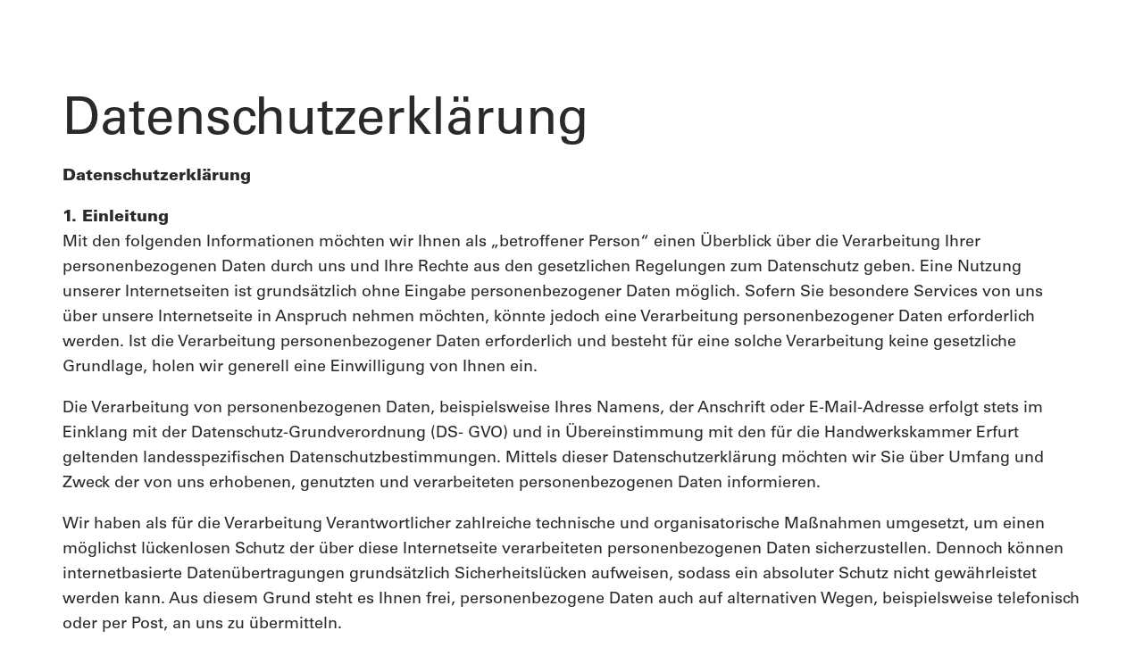

--- FILE ---
content_type: text/html; charset=UTF-8
request_url: https://www.jobtest-thueringen.de/datenschutzerklaerung/
body_size: 18644
content:
<!DOCTYPE html>
<html lang="de">
<head>
	<meta charset="UTF-8">
			<title>Datenschutzerklärung &#8211; jobtest-thueringen.de</title>
		<meta name="viewport" content="width=device-width, initial-scale=1" />
<meta name='robots' content='max-image-preview:large' />
<title>Datenschutzerklärung &#8211; jobtest-thueringen.de</title>
<link rel="alternate" type="application/rss+xml" title="jobtest-thueringen.de &raquo; Feed" href="https://www.jobtest-thueringen.de/feed/" />
<link rel="alternate" type="application/rss+xml" title="jobtest-thueringen.de &raquo; Kommentar-Feed" href="https://www.jobtest-thueringen.de/comments/feed/" />
<link rel="alternate" title="oEmbed (JSON)" type="application/json+oembed" href="https://www.jobtest-thueringen.de/wp-json/oembed/1.0/embed?url=https%3A%2F%2Fwww.jobtest-thueringen.de%2Fdatenschutzerklaerung%2F" />
<link rel="alternate" title="oEmbed (XML)" type="text/xml+oembed" href="https://www.jobtest-thueringen.de/wp-json/oembed/1.0/embed?url=https%3A%2F%2Fwww.jobtest-thueringen.de%2Fdatenschutzerklaerung%2F&#038;format=xml" />
<style id='wp-img-auto-sizes-contain-inline-css'>
img:is([sizes=auto i],[sizes^="auto," i]){contain-intrinsic-size:3000px 1500px}
/*# sourceURL=wp-img-auto-sizes-contain-inline-css */
</style>
<style id='cf-frontend-style-inline-css'>
@font-face {
	font-family: 'univers';
	font-weight: 400;
	src: url('https://www.jobtest-thueringen.de/wp-content/uploads/2023/09/font.woff') format('woff');
}
@font-face {
	font-family: 'univers';
	font-weight: 700;
	src: url('https://www.jobtest-thueringen.de/wp-content/uploads/2023/09/font75.woff') format('woff');
}
@font-face {
	font-family: 'univers';
	font-weight: 900;
	src: url('https://www.jobtest-thueringen.de/wp-content/uploads/2023/09/font93.woff') format('woff');
}
/*# sourceURL=cf-frontend-style-inline-css */
</style>
<link rel='stylesheet' id='hfe-widgets-style-css' href='https://www.jobtest-thueringen.de/wp-content/plugins/header-footer-elementor/inc/widgets-css/frontend.css?ver=1.6.45' media='all' />
<style id='wp-emoji-styles-inline-css'>

	img.wp-smiley, img.emoji {
		display: inline !important;
		border: none !important;
		box-shadow: none !important;
		height: 1em !important;
		width: 1em !important;
		margin: 0 0.07em !important;
		vertical-align: -0.1em !important;
		background: none !important;
		padding: 0 !important;
	}
/*# sourceURL=wp-emoji-styles-inline-css */
</style>
<style id='wp-block-library-inline-css'>
:root{--wp-block-synced-color:#7a00df;--wp-block-synced-color--rgb:122,0,223;--wp-bound-block-color:var(--wp-block-synced-color);--wp-editor-canvas-background:#ddd;--wp-admin-theme-color:#007cba;--wp-admin-theme-color--rgb:0,124,186;--wp-admin-theme-color-darker-10:#006ba1;--wp-admin-theme-color-darker-10--rgb:0,107,160.5;--wp-admin-theme-color-darker-20:#005a87;--wp-admin-theme-color-darker-20--rgb:0,90,135;--wp-admin-border-width-focus:2px}@media (min-resolution:192dpi){:root{--wp-admin-border-width-focus:1.5px}}.wp-element-button{cursor:pointer}:root .has-very-light-gray-background-color{background-color:#eee}:root .has-very-dark-gray-background-color{background-color:#313131}:root .has-very-light-gray-color{color:#eee}:root .has-very-dark-gray-color{color:#313131}:root .has-vivid-green-cyan-to-vivid-cyan-blue-gradient-background{background:linear-gradient(135deg,#00d084,#0693e3)}:root .has-purple-crush-gradient-background{background:linear-gradient(135deg,#34e2e4,#4721fb 50%,#ab1dfe)}:root .has-hazy-dawn-gradient-background{background:linear-gradient(135deg,#faaca8,#dad0ec)}:root .has-subdued-olive-gradient-background{background:linear-gradient(135deg,#fafae1,#67a671)}:root .has-atomic-cream-gradient-background{background:linear-gradient(135deg,#fdd79a,#004a59)}:root .has-nightshade-gradient-background{background:linear-gradient(135deg,#330968,#31cdcf)}:root .has-midnight-gradient-background{background:linear-gradient(135deg,#020381,#2874fc)}:root{--wp--preset--font-size--normal:16px;--wp--preset--font-size--huge:42px}.has-regular-font-size{font-size:1em}.has-larger-font-size{font-size:2.625em}.has-normal-font-size{font-size:var(--wp--preset--font-size--normal)}.has-huge-font-size{font-size:var(--wp--preset--font-size--huge)}.has-text-align-center{text-align:center}.has-text-align-left{text-align:left}.has-text-align-right{text-align:right}.has-fit-text{white-space:nowrap!important}#end-resizable-editor-section{display:none}.aligncenter{clear:both}.items-justified-left{justify-content:flex-start}.items-justified-center{justify-content:center}.items-justified-right{justify-content:flex-end}.items-justified-space-between{justify-content:space-between}.screen-reader-text{border:0;clip-path:inset(50%);height:1px;margin:-1px;overflow:hidden;padding:0;position:absolute;width:1px;word-wrap:normal!important}.screen-reader-text:focus{background-color:#ddd;clip-path:none;color:#444;display:block;font-size:1em;height:auto;left:5px;line-height:normal;padding:15px 23px 14px;text-decoration:none;top:5px;width:auto;z-index:100000}html :where(.has-border-color){border-style:solid}html :where([style*=border-top-color]){border-top-style:solid}html :where([style*=border-right-color]){border-right-style:solid}html :where([style*=border-bottom-color]){border-bottom-style:solid}html :where([style*=border-left-color]){border-left-style:solid}html :where([style*=border-width]){border-style:solid}html :where([style*=border-top-width]){border-top-style:solid}html :where([style*=border-right-width]){border-right-style:solid}html :where([style*=border-bottom-width]){border-bottom-style:solid}html :where([style*=border-left-width]){border-left-style:solid}html :where(img[class*=wp-image-]){height:auto;max-width:100%}:where(figure){margin:0 0 1em}html :where(.is-position-sticky){--wp-admin--admin-bar--position-offset:var(--wp-admin--admin-bar--height,0px)}@media screen and (max-width:600px){html :where(.is-position-sticky){--wp-admin--admin-bar--position-offset:0px}}
/*# sourceURL=/wp-includes/css/dist/block-library/common.min.css */
</style>
<style id='global-styles-inline-css'>
:root{--wp--preset--aspect-ratio--square: 1;--wp--preset--aspect-ratio--4-3: 4/3;--wp--preset--aspect-ratio--3-4: 3/4;--wp--preset--aspect-ratio--3-2: 3/2;--wp--preset--aspect-ratio--2-3: 2/3;--wp--preset--aspect-ratio--16-9: 16/9;--wp--preset--aspect-ratio--9-16: 9/16;--wp--preset--color--black: #000000;--wp--preset--color--cyan-bluish-gray: #abb8c3;--wp--preset--color--white: #ffffff;--wp--preset--color--pale-pink: #f78da7;--wp--preset--color--vivid-red: #cf2e2e;--wp--preset--color--luminous-vivid-orange: #ff6900;--wp--preset--color--luminous-vivid-amber: #fcb900;--wp--preset--color--light-green-cyan: #7bdcb5;--wp--preset--color--vivid-green-cyan: #00d084;--wp--preset--color--pale-cyan-blue: #8ed1fc;--wp--preset--color--vivid-cyan-blue: #0693e3;--wp--preset--color--vivid-purple: #9b51e0;--wp--preset--color--base: #ffffff;--wp--preset--color--contrast: #000000;--wp--preset--color--primary: #9DFF20;--wp--preset--color--secondary: #345C00;--wp--preset--color--tertiary: #F6F6F6;--wp--preset--gradient--vivid-cyan-blue-to-vivid-purple: linear-gradient(135deg,rgb(6,147,227) 0%,rgb(155,81,224) 100%);--wp--preset--gradient--light-green-cyan-to-vivid-green-cyan: linear-gradient(135deg,rgb(122,220,180) 0%,rgb(0,208,130) 100%);--wp--preset--gradient--luminous-vivid-amber-to-luminous-vivid-orange: linear-gradient(135deg,rgb(252,185,0) 0%,rgb(255,105,0) 100%);--wp--preset--gradient--luminous-vivid-orange-to-vivid-red: linear-gradient(135deg,rgb(255,105,0) 0%,rgb(207,46,46) 100%);--wp--preset--gradient--very-light-gray-to-cyan-bluish-gray: linear-gradient(135deg,rgb(238,238,238) 0%,rgb(169,184,195) 100%);--wp--preset--gradient--cool-to-warm-spectrum: linear-gradient(135deg,rgb(74,234,220) 0%,rgb(151,120,209) 20%,rgb(207,42,186) 40%,rgb(238,44,130) 60%,rgb(251,105,98) 80%,rgb(254,248,76) 100%);--wp--preset--gradient--blush-light-purple: linear-gradient(135deg,rgb(255,206,236) 0%,rgb(152,150,240) 100%);--wp--preset--gradient--blush-bordeaux: linear-gradient(135deg,rgb(254,205,165) 0%,rgb(254,45,45) 50%,rgb(107,0,62) 100%);--wp--preset--gradient--luminous-dusk: linear-gradient(135deg,rgb(255,203,112) 0%,rgb(199,81,192) 50%,rgb(65,88,208) 100%);--wp--preset--gradient--pale-ocean: linear-gradient(135deg,rgb(255,245,203) 0%,rgb(182,227,212) 50%,rgb(51,167,181) 100%);--wp--preset--gradient--electric-grass: linear-gradient(135deg,rgb(202,248,128) 0%,rgb(113,206,126) 100%);--wp--preset--gradient--midnight: linear-gradient(135deg,rgb(2,3,129) 0%,rgb(40,116,252) 100%);--wp--preset--font-size--small: clamp(0.875rem, 0.875rem + ((1vw - 0.2rem) * 0.227), 1rem);--wp--preset--font-size--medium: clamp(1rem, 1rem + ((1vw - 0.2rem) * 0.227), 1.125rem);--wp--preset--font-size--large: clamp(1.75rem, 1.75rem + ((1vw - 0.2rem) * 0.227), 1.875rem);--wp--preset--font-size--x-large: 2.25rem;--wp--preset--font-size--xx-large: clamp(4rem, 4rem + ((1vw - 0.2rem) * 10.909), 10rem);--wp--preset--font-family--dm-sans: "DM Sans", sans-serif;--wp--preset--font-family--ibm-plex-mono: 'IBM Plex Mono', monospace;--wp--preset--font-family--inter: "Inter", sans-serif;--wp--preset--font-family--system-font: -apple-system,BlinkMacSystemFont,"Segoe UI",Roboto,Oxygen-Sans,Ubuntu,Cantarell,"Helvetica Neue",sans-serif;--wp--preset--font-family--source-serif-pro: "Source Serif Pro", serif;--wp--preset--font-family--univers: univers;--wp--preset--spacing--20: 0.44rem;--wp--preset--spacing--30: clamp(1.5rem, 5vw, 2rem);--wp--preset--spacing--40: clamp(1.8rem, 1.8rem + ((1vw - 0.48rem) * 2.885), 3rem);--wp--preset--spacing--50: clamp(2.5rem, 8vw, 4.5rem);--wp--preset--spacing--60: clamp(3.75rem, 10vw, 7rem);--wp--preset--spacing--70: clamp(5rem, 5.25rem + ((1vw - 0.48rem) * 9.096), 8rem);--wp--preset--spacing--80: clamp(7rem, 14vw, 11rem);--wp--preset--shadow--natural: 6px 6px 9px rgba(0, 0, 0, 0.2);--wp--preset--shadow--deep: 12px 12px 50px rgba(0, 0, 0, 0.4);--wp--preset--shadow--sharp: 6px 6px 0px rgba(0, 0, 0, 0.2);--wp--preset--shadow--outlined: 6px 6px 0px -3px rgb(255, 255, 255), 6px 6px rgb(0, 0, 0);--wp--preset--shadow--crisp: 6px 6px 0px rgb(0, 0, 0);}:root { --wp--style--global--content-size: 650px;--wp--style--global--wide-size: 1200px; }:where(body) { margin: 0; }.wp-site-blocks { padding-top: var(--wp--style--root--padding-top); padding-bottom: var(--wp--style--root--padding-bottom); }.has-global-padding { padding-right: var(--wp--style--root--padding-right); padding-left: var(--wp--style--root--padding-left); }.has-global-padding > .alignfull { margin-right: calc(var(--wp--style--root--padding-right) * -1); margin-left: calc(var(--wp--style--root--padding-left) * -1); }.has-global-padding :where(:not(.alignfull.is-layout-flow) > .has-global-padding:not(.wp-block-block, .alignfull)) { padding-right: 0; padding-left: 0; }.has-global-padding :where(:not(.alignfull.is-layout-flow) > .has-global-padding:not(.wp-block-block, .alignfull)) > .alignfull { margin-left: 0; margin-right: 0; }.wp-site-blocks > .alignleft { float: left; margin-right: 2em; }.wp-site-blocks > .alignright { float: right; margin-left: 2em; }.wp-site-blocks > .aligncenter { justify-content: center; margin-left: auto; margin-right: auto; }:where(.wp-site-blocks) > * { margin-block-start: 1.5rem; margin-block-end: 0; }:where(.wp-site-blocks) > :first-child { margin-block-start: 0; }:where(.wp-site-blocks) > :last-child { margin-block-end: 0; }:root { --wp--style--block-gap: 1.5rem; }:root :where(.is-layout-flow) > :first-child{margin-block-start: 0;}:root :where(.is-layout-flow) > :last-child{margin-block-end: 0;}:root :where(.is-layout-flow) > *{margin-block-start: 1.5rem;margin-block-end: 0;}:root :where(.is-layout-constrained) > :first-child{margin-block-start: 0;}:root :where(.is-layout-constrained) > :last-child{margin-block-end: 0;}:root :where(.is-layout-constrained) > *{margin-block-start: 1.5rem;margin-block-end: 0;}:root :where(.is-layout-flex){gap: 1.5rem;}:root :where(.is-layout-grid){gap: 1.5rem;}.is-layout-flow > .alignleft{float: left;margin-inline-start: 0;margin-inline-end: 2em;}.is-layout-flow > .alignright{float: right;margin-inline-start: 2em;margin-inline-end: 0;}.is-layout-flow > .aligncenter{margin-left: auto !important;margin-right: auto !important;}.is-layout-constrained > .alignleft{float: left;margin-inline-start: 0;margin-inline-end: 2em;}.is-layout-constrained > .alignright{float: right;margin-inline-start: 2em;margin-inline-end: 0;}.is-layout-constrained > .aligncenter{margin-left: auto !important;margin-right: auto !important;}.is-layout-constrained > :where(:not(.alignleft):not(.alignright):not(.alignfull)){max-width: var(--wp--style--global--content-size);margin-left: auto !important;margin-right: auto !important;}.is-layout-constrained > .alignwide{max-width: var(--wp--style--global--wide-size);}body .is-layout-flex{display: flex;}.is-layout-flex{flex-wrap: wrap;align-items: center;}.is-layout-flex > :is(*, div){margin: 0;}body .is-layout-grid{display: grid;}.is-layout-grid > :is(*, div){margin: 0;}body{background-color: var(--wp--preset--color--base);color: var(--wp--preset--color--contrast);font-family: var(--wp--preset--font-family--system-font);font-size: var(--wp--preset--font-size--medium);line-height: 1.6;--wp--style--root--padding-top: var(--wp--preset--spacing--40);--wp--style--root--padding-right: var(--wp--preset--spacing--30);--wp--style--root--padding-bottom: var(--wp--preset--spacing--40);--wp--style--root--padding-left: var(--wp--preset--spacing--30);}a:where(:not(.wp-element-button)){color: var(--wp--preset--color--contrast);text-decoration: underline;}:root :where(a:where(:not(.wp-element-button)):hover){text-decoration: none;}:root :where(a:where(:not(.wp-element-button)):focus){text-decoration: underline dashed;}:root :where(a:where(:not(.wp-element-button)):active){color: var(--wp--preset--color--secondary);text-decoration: none;}h1, h2, h3, h4, h5, h6{font-weight: 400;line-height: 1.4;}h1{font-size: clamp(2.032rem, 2.032rem + ((1vw - 0.2rem) * 2.896), 3.625rem);line-height: 1.2;}h2{font-size: clamp(2.625rem, calc(2.625rem + ((1vw - 0.48rem) * 8.4135)), 3.25rem);line-height: 1.2;}h3{font-size: var(--wp--preset--font-size--x-large);}h4{font-size: var(--wp--preset--font-size--large);}h5{font-size: var(--wp--preset--font-size--medium);font-weight: 700;text-transform: uppercase;}h6{font-size: var(--wp--preset--font-size--medium);text-transform: uppercase;}:root :where(.wp-element-button, .wp-block-button__link){background-color: var(--wp--preset--color--primary);border-radius: 0;border-width: 0;color: var(--wp--preset--color--contrast);font-family: inherit;font-size: inherit;font-style: inherit;font-weight: inherit;letter-spacing: inherit;line-height: inherit;padding-top: calc(0.667em + 2px);padding-right: calc(1.333em + 2px);padding-bottom: calc(0.667em + 2px);padding-left: calc(1.333em + 2px);text-decoration: none;text-transform: inherit;}:root :where(.wp-element-button:visited, .wp-block-button__link:visited){color: var(--wp--preset--color--contrast);}:root :where(.wp-element-button:hover, .wp-block-button__link:hover){background-color: var(--wp--preset--color--contrast);color: var(--wp--preset--color--base);}:root :where(.wp-element-button:focus, .wp-block-button__link:focus){background-color: var(--wp--preset--color--contrast);color: var(--wp--preset--color--base);}:root :where(.wp-element-button:active, .wp-block-button__link:active){background-color: var(--wp--preset--color--secondary);color: var(--wp--preset--color--base);}.has-black-color{color: var(--wp--preset--color--black) !important;}.has-cyan-bluish-gray-color{color: var(--wp--preset--color--cyan-bluish-gray) !important;}.has-white-color{color: var(--wp--preset--color--white) !important;}.has-pale-pink-color{color: var(--wp--preset--color--pale-pink) !important;}.has-vivid-red-color{color: var(--wp--preset--color--vivid-red) !important;}.has-luminous-vivid-orange-color{color: var(--wp--preset--color--luminous-vivid-orange) !important;}.has-luminous-vivid-amber-color{color: var(--wp--preset--color--luminous-vivid-amber) !important;}.has-light-green-cyan-color{color: var(--wp--preset--color--light-green-cyan) !important;}.has-vivid-green-cyan-color{color: var(--wp--preset--color--vivid-green-cyan) !important;}.has-pale-cyan-blue-color{color: var(--wp--preset--color--pale-cyan-blue) !important;}.has-vivid-cyan-blue-color{color: var(--wp--preset--color--vivid-cyan-blue) !important;}.has-vivid-purple-color{color: var(--wp--preset--color--vivid-purple) !important;}.has-base-color{color: var(--wp--preset--color--base) !important;}.has-contrast-color{color: var(--wp--preset--color--contrast) !important;}.has-primary-color{color: var(--wp--preset--color--primary) !important;}.has-secondary-color{color: var(--wp--preset--color--secondary) !important;}.has-tertiary-color{color: var(--wp--preset--color--tertiary) !important;}.has-black-background-color{background-color: var(--wp--preset--color--black) !important;}.has-cyan-bluish-gray-background-color{background-color: var(--wp--preset--color--cyan-bluish-gray) !important;}.has-white-background-color{background-color: var(--wp--preset--color--white) !important;}.has-pale-pink-background-color{background-color: var(--wp--preset--color--pale-pink) !important;}.has-vivid-red-background-color{background-color: var(--wp--preset--color--vivid-red) !important;}.has-luminous-vivid-orange-background-color{background-color: var(--wp--preset--color--luminous-vivid-orange) !important;}.has-luminous-vivid-amber-background-color{background-color: var(--wp--preset--color--luminous-vivid-amber) !important;}.has-light-green-cyan-background-color{background-color: var(--wp--preset--color--light-green-cyan) !important;}.has-vivid-green-cyan-background-color{background-color: var(--wp--preset--color--vivid-green-cyan) !important;}.has-pale-cyan-blue-background-color{background-color: var(--wp--preset--color--pale-cyan-blue) !important;}.has-vivid-cyan-blue-background-color{background-color: var(--wp--preset--color--vivid-cyan-blue) !important;}.has-vivid-purple-background-color{background-color: var(--wp--preset--color--vivid-purple) !important;}.has-base-background-color{background-color: var(--wp--preset--color--base) !important;}.has-contrast-background-color{background-color: var(--wp--preset--color--contrast) !important;}.has-primary-background-color{background-color: var(--wp--preset--color--primary) !important;}.has-secondary-background-color{background-color: var(--wp--preset--color--secondary) !important;}.has-tertiary-background-color{background-color: var(--wp--preset--color--tertiary) !important;}.has-black-border-color{border-color: var(--wp--preset--color--black) !important;}.has-cyan-bluish-gray-border-color{border-color: var(--wp--preset--color--cyan-bluish-gray) !important;}.has-white-border-color{border-color: var(--wp--preset--color--white) !important;}.has-pale-pink-border-color{border-color: var(--wp--preset--color--pale-pink) !important;}.has-vivid-red-border-color{border-color: var(--wp--preset--color--vivid-red) !important;}.has-luminous-vivid-orange-border-color{border-color: var(--wp--preset--color--luminous-vivid-orange) !important;}.has-luminous-vivid-amber-border-color{border-color: var(--wp--preset--color--luminous-vivid-amber) !important;}.has-light-green-cyan-border-color{border-color: var(--wp--preset--color--light-green-cyan) !important;}.has-vivid-green-cyan-border-color{border-color: var(--wp--preset--color--vivid-green-cyan) !important;}.has-pale-cyan-blue-border-color{border-color: var(--wp--preset--color--pale-cyan-blue) !important;}.has-vivid-cyan-blue-border-color{border-color: var(--wp--preset--color--vivid-cyan-blue) !important;}.has-vivid-purple-border-color{border-color: var(--wp--preset--color--vivid-purple) !important;}.has-base-border-color{border-color: var(--wp--preset--color--base) !important;}.has-contrast-border-color{border-color: var(--wp--preset--color--contrast) !important;}.has-primary-border-color{border-color: var(--wp--preset--color--primary) !important;}.has-secondary-border-color{border-color: var(--wp--preset--color--secondary) !important;}.has-tertiary-border-color{border-color: var(--wp--preset--color--tertiary) !important;}.has-vivid-cyan-blue-to-vivid-purple-gradient-background{background: var(--wp--preset--gradient--vivid-cyan-blue-to-vivid-purple) !important;}.has-light-green-cyan-to-vivid-green-cyan-gradient-background{background: var(--wp--preset--gradient--light-green-cyan-to-vivid-green-cyan) !important;}.has-luminous-vivid-amber-to-luminous-vivid-orange-gradient-background{background: var(--wp--preset--gradient--luminous-vivid-amber-to-luminous-vivid-orange) !important;}.has-luminous-vivid-orange-to-vivid-red-gradient-background{background: var(--wp--preset--gradient--luminous-vivid-orange-to-vivid-red) !important;}.has-very-light-gray-to-cyan-bluish-gray-gradient-background{background: var(--wp--preset--gradient--very-light-gray-to-cyan-bluish-gray) !important;}.has-cool-to-warm-spectrum-gradient-background{background: var(--wp--preset--gradient--cool-to-warm-spectrum) !important;}.has-blush-light-purple-gradient-background{background: var(--wp--preset--gradient--blush-light-purple) !important;}.has-blush-bordeaux-gradient-background{background: var(--wp--preset--gradient--blush-bordeaux) !important;}.has-luminous-dusk-gradient-background{background: var(--wp--preset--gradient--luminous-dusk) !important;}.has-pale-ocean-gradient-background{background: var(--wp--preset--gradient--pale-ocean) !important;}.has-electric-grass-gradient-background{background: var(--wp--preset--gradient--electric-grass) !important;}.has-midnight-gradient-background{background: var(--wp--preset--gradient--midnight) !important;}.has-small-font-size{font-size: var(--wp--preset--font-size--small) !important;}.has-medium-font-size{font-size: var(--wp--preset--font-size--medium) !important;}.has-large-font-size{font-size: var(--wp--preset--font-size--large) !important;}.has-x-large-font-size{font-size: var(--wp--preset--font-size--x-large) !important;}.has-xx-large-font-size{font-size: var(--wp--preset--font-size--xx-large) !important;}.has-dm-sans-font-family{font-family: var(--wp--preset--font-family--dm-sans) !important;}.has-ibm-plex-mono-font-family{font-family: var(--wp--preset--font-family--ibm-plex-mono) !important;}.has-inter-font-family{font-family: var(--wp--preset--font-family--inter) !important;}.has-system-font-font-family{font-family: var(--wp--preset--font-family--system-font) !important;}.has-source-serif-pro-font-family{font-family: var(--wp--preset--font-family--source-serif-pro) !important;}.has-univers-font-family{font-family: var(--wp--preset--font-family--univers) !important;}/* .elementor-widget-image img {
  mix-blend-mode: multiply;
}
*/




/* individuelles Input Feld */
.input {
  min-height: 60px;
  width: 100%;
  border-radius: 50px;
  border: 2px solid #00a8e5;
  margin-bottom: 20px;
  text-align: center;
  color: #5b5b5b;
  font-size: 100%;
}



/* Motiv Schriften einstellen */

.elementor-23 .elementor-element.elementor-element-5d53a44 .wpr-slider-content {
  text-align: left !important;
  max-width: 1140px!important;
  margin-left: calc(50% - 1140px/2);
}
.wpr-slider-content {
  font-size: 10px;
}
.wpr-slider-item h1 {
  font-size: 4em;
  line-height: 1.4em;
  background-color: #dc004f;
  color: #ffffff;
  -webkit-box-decoration-break: clone;
  box-decoration-break: clone;
  display: inline;
  padding: 0.4em 0.6em!important;
}

.wpr-slider-item h2 {
  font-size: 9em;
  line-height: 1em;
  background-color: #dc004f;
  color: #ffffff;
  -webkit-box-decoration-break: clone;
  box-decoration-break: clone;
  display: inline;
  padding: 0.2em 0.25em 0.05em 0.25em !important;
}

.wpr-slider-item p {
  font-size: 3em;
  line-height: 1.2em;
  background-color: #00a8e5;
  color: #ffffff;
  -webkit-box-decoration-break: clone;
  box-decoration-break: clone;
  display: inline!important;
  padding: 0.4em 0.7em 0.1em 0.85em!important;
}
.wpr-slider-item a{
  font-size: 20px;
}
.wpr-slider-description {
  max-width: 50em;
  margin-top: 3em;
  margin-bottom: 3em;
}
.wpr-slider-sub-title {
  max-width: 50em;
}
.wpr-slider-primary-btn .fas.fa-chevron-right {
  margin-left: 10px;
}


a.elementor-button:hover,
a.wpr-slider-primary-btn:hover {
  text-decoration: none!important;
  transform: scale(1.2);
}





@media (max-width: 1230px) {
  .elementor-23 .elementor-element.elementor-element-5d53a44 .wpr-slider-content {
    margin-left: 90px;
  }
}
@media (max-width: 1024px) {
  .wpr-slider-content {
    font-size: 8px;
  }
}
@media (max-width: 768px) {
  .wpr-slider-content {
    font-size: 4px;
  }
  .elementor-23 .elementor-element.elementor-element-5d53a44 .wpr-slider-content {
    margin-left: 50px;
  }
}

/*# sourceURL=global-styles-inline-css */
</style>
<style id='wp-block-template-skip-link-inline-css'>

		.skip-link.screen-reader-text {
			border: 0;
			clip-path: inset(50%);
			height: 1px;
			margin: -1px;
			overflow: hidden;
			padding: 0;
			position: absolute !important;
			width: 1px;
			word-wrap: normal !important;
		}

		.skip-link.screen-reader-text:focus {
			background-color: #eee;
			clip-path: none;
			color: #444;
			display: block;
			font-size: 1em;
			height: auto;
			left: 5px;
			line-height: normal;
			padding: 15px 23px 14px;
			text-decoration: none;
			top: 5px;
			width: auto;
			z-index: 100000;
		}
/*# sourceURL=wp-block-template-skip-link-inline-css */
</style>
<link rel='stylesheet' id='hfe-style-css' href='https://www.jobtest-thueringen.de/wp-content/plugins/header-footer-elementor/assets/css/header-footer-elementor.css?ver=1.6.45' media='all' />
<link rel='stylesheet' id='elementor-icons-css' href='https://www.jobtest-thueringen.de/wp-content/plugins/elementor/assets/lib/eicons/css/elementor-icons.min.css?ver=5.31.0' media='all' />
<link rel='stylesheet' id='elementor-frontend-css' href='https://www.jobtest-thueringen.de/wp-content/plugins/elementor/assets/css/frontend.min.css?ver=3.25.3' media='all' />
<link rel='stylesheet' id='swiper-css' href='https://www.jobtest-thueringen.de/wp-content/plugins/elementor/assets/lib/swiper/v8/css/swiper.min.css?ver=8.4.5' media='all' />
<link rel='stylesheet' id='e-swiper-css' href='https://www.jobtest-thueringen.de/wp-content/plugins/elementor/assets/css/conditionals/e-swiper.min.css?ver=3.25.3' media='all' />
<link rel='stylesheet' id='elementor-post-6-css' href='https://www.jobtest-thueringen.de/wp-content/uploads/elementor/css/post-6.css?ver=1730296888' media='all' />
<link rel='stylesheet' id='widget-heading-css' href='https://www.jobtest-thueringen.de/wp-content/plugins/elementor/assets/css/widget-heading.min.css?ver=3.25.3' media='all' />
<link rel='stylesheet' id='widget-text-editor-css' href='https://www.jobtest-thueringen.de/wp-content/plugins/elementor/assets/css/widget-text-editor.min.css?ver=3.25.3' media='all' />
<link rel='stylesheet' id='elementor-post-444-css' href='https://www.jobtest-thueringen.de/wp-content/uploads/elementor/css/post-444.css?ver=1730297162' media='all' />
<link rel='stylesheet' id='hfe-icons-list-css' href='https://www.jobtest-thueringen.de/wp-content/plugins/elementor/assets/css/widget-icon-list.min.css?ver=3.24.3' media='all' />
<link rel='stylesheet' id='hfe-social-icons-css' href='https://www.jobtest-thueringen.de/wp-content/plugins/elementor/assets/css/widget-social-icons.min.css?ver=3.24.0' media='all' />
<link rel='stylesheet' id='hfe-social-share-icons-brands-css' href='https://www.jobtest-thueringen.de/wp-content/plugins/elementor/assets/lib/font-awesome/css/brands.css?ver=5.15.3' media='all' />
<link rel='stylesheet' id='hfe-social-share-icons-fontawesome-css' href='https://www.jobtest-thueringen.de/wp-content/plugins/elementor/assets/lib/font-awesome/css/fontawesome.css?ver=5.15.3' media='all' />
<link rel='stylesheet' id='hfe-nav-menu-icons-css' href='https://www.jobtest-thueringen.de/wp-content/plugins/elementor/assets/lib/font-awesome/css/solid.css?ver=5.15.3' media='all' />
<link rel='stylesheet' id='wpr-text-animations-css-css' href='https://www.jobtest-thueringen.de/wp-content/plugins/royal-elementor-addons/assets/css/lib/animations/text-animations.min.css?ver=1.7.1001' media='all' />
<link rel='stylesheet' id='wpr-addons-css-css' href='https://www.jobtest-thueringen.de/wp-content/plugins/royal-elementor-addons/assets/css/frontend.min.css?ver=1.7.1001' media='all' />
<link rel='stylesheet' id='font-awesome-5-all-css' href='https://www.jobtest-thueringen.de/wp-content/plugins/elementor/assets/lib/font-awesome/css/all.min.css?ver=1.7.1001' media='all' />
<script data-cfasync="false" src="https://www.jobtest-thueringen.de/wp-includes/js/jquery/jquery.min.js?ver=3.7.1" id="jquery-core-js"></script>
<script data-cfasync="false" src="https://www.jobtest-thueringen.de/wp-includes/js/jquery/jquery-migrate.min.js?ver=3.4.1" id="jquery-migrate-js"></script>
<link rel="https://api.w.org/" href="https://www.jobtest-thueringen.de/wp-json/" /><link rel="alternate" title="JSON" type="application/json" href="https://www.jobtest-thueringen.de/wp-json/wp/v2/pages/444" /><link rel="EditURI" type="application/rsd+xml" title="RSD" href="https://www.jobtest-thueringen.de/xmlrpc.php?rsd" />
<meta name="generator" content="WordPress 6.9" />
<link rel="canonical" href="https://www.jobtest-thueringen.de/datenschutzerklaerung/" />
<link rel='shortlink' href='https://www.jobtest-thueringen.de/?p=444' />
<meta name="generator" content="Elementor 3.25.3; features: additional_custom_breakpoints, e_optimized_control_loading; settings: css_print_method-external, google_font-enabled, font_display-swap">
			<style>
				.e-con.e-parent:nth-of-type(n+4):not(.e-lazyloaded):not(.e-no-lazyload),
				.e-con.e-parent:nth-of-type(n+4):not(.e-lazyloaded):not(.e-no-lazyload) * {
					background-image: none !important;
				}
				@media screen and (max-height: 1024px) {
					.e-con.e-parent:nth-of-type(n+3):not(.e-lazyloaded):not(.e-no-lazyload),
					.e-con.e-parent:nth-of-type(n+3):not(.e-lazyloaded):not(.e-no-lazyload) * {
						background-image: none !important;
					}
				}
				@media screen and (max-height: 640px) {
					.e-con.e-parent:nth-of-type(n+2):not(.e-lazyloaded):not(.e-no-lazyload),
					.e-con.e-parent:nth-of-type(n+2):not(.e-lazyloaded):not(.e-no-lazyload) * {
						background-image: none !important;
					}
				}
			</style>
			<style class='wp-fonts-local'>
@font-face{font-family:"DM Sans";font-style:normal;font-weight:400;font-display:fallback;src:url('https://www.jobtest-thueringen.de/wp-content/themes/twentytwentythree/assets/fonts/dm-sans/DMSans-Regular.woff2') format('woff2');font-stretch:normal;}
@font-face{font-family:"DM Sans";font-style:italic;font-weight:400;font-display:fallback;src:url('https://www.jobtest-thueringen.de/wp-content/themes/twentytwentythree/assets/fonts/dm-sans/DMSans-Regular-Italic.woff2') format('woff2');font-stretch:normal;}
@font-face{font-family:"DM Sans";font-style:normal;font-weight:700;font-display:fallback;src:url('https://www.jobtest-thueringen.de/wp-content/themes/twentytwentythree/assets/fonts/dm-sans/DMSans-Bold.woff2') format('woff2');font-stretch:normal;}
@font-face{font-family:"DM Sans";font-style:italic;font-weight:700;font-display:fallback;src:url('https://www.jobtest-thueringen.de/wp-content/themes/twentytwentythree/assets/fonts/dm-sans/DMSans-Bold-Italic.woff2') format('woff2');font-stretch:normal;}
@font-face{font-family:"IBM Plex Mono";font-style:normal;font-weight:300;font-display:block;src:url('https://www.jobtest-thueringen.de/wp-content/themes/twentytwentythree/assets/fonts/ibm-plex-mono/IBMPlexMono-Light.woff2') format('woff2');font-stretch:normal;}
@font-face{font-family:"IBM Plex Mono";font-style:normal;font-weight:400;font-display:block;src:url('https://www.jobtest-thueringen.de/wp-content/themes/twentytwentythree/assets/fonts/ibm-plex-mono/IBMPlexMono-Regular.woff2') format('woff2');font-stretch:normal;}
@font-face{font-family:"IBM Plex Mono";font-style:italic;font-weight:400;font-display:block;src:url('https://www.jobtest-thueringen.de/wp-content/themes/twentytwentythree/assets/fonts/ibm-plex-mono/IBMPlexMono-Italic.woff2') format('woff2');font-stretch:normal;}
@font-face{font-family:"IBM Plex Mono";font-style:normal;font-weight:700;font-display:block;src:url('https://www.jobtest-thueringen.de/wp-content/themes/twentytwentythree/assets/fonts/ibm-plex-mono/IBMPlexMono-Bold.woff2') format('woff2');font-stretch:normal;}
@font-face{font-family:Inter;font-style:normal;font-weight:200 900;font-display:fallback;src:url('https://www.jobtest-thueringen.de/wp-content/themes/twentytwentythree/assets/fonts/inter/Inter-VariableFont_slnt,wght.ttf') format('truetype');font-stretch:normal;}
@font-face{font-family:"Source Serif Pro";font-style:normal;font-weight:200 900;font-display:fallback;src:url('https://www.jobtest-thueringen.de/wp-content/themes/twentytwentythree/assets/fonts/source-serif-pro/SourceSerif4Variable-Roman.ttf.woff2') format('woff2');font-stretch:normal;}
@font-face{font-family:"Source Serif Pro";font-style:italic;font-weight:200 900;font-display:fallback;src:url('https://www.jobtest-thueringen.de/wp-content/themes/twentytwentythree/assets/fonts/source-serif-pro/SourceSerif4Variable-Italic.ttf.woff2') format('woff2');font-stretch:normal;}
@font-face{font-family:univers;font-style:normal;font-weight:400;font-display:fallback;src:url('https://www.jobtest-thueringen.de/wp-content/uploads/2023/09/font.woff') format('woff');}
@font-face{font-family:univers;font-style:normal;font-weight:700;font-display:fallback;src:url('https://www.jobtest-thueringen.de/wp-content/uploads/2023/09/font75.woff') format('woff');}
@font-face{font-family:univers;font-style:normal;font-weight:900;font-display:fallback;src:url('https://www.jobtest-thueringen.de/wp-content/uploads/2023/09/font93.woff') format('woff');}
</style>
<link rel="icon" href="https://www.jobtest-thueringen.de/wp-content/uploads/2023/09/favicon.svg" sizes="32x32" />
<link rel="icon" href="https://www.jobtest-thueringen.de/wp-content/uploads/2023/09/favicon.svg" sizes="192x192" />
<link rel="apple-touch-icon" href="https://www.jobtest-thueringen.de/wp-content/uploads/2023/09/favicon.svg" />
<meta name="msapplication-TileImage" content="https://www.jobtest-thueringen.de/wp-content/uploads/2023/09/favicon.svg" />
<style id="wpr_lightbox_styles">
				.lg-backdrop {
					background-color: rgba(0,0,0,0.6) !important;
				}
				.lg-toolbar,
				.lg-dropdown {
					background-color: rgba(0,0,0,0.8) !important;
				}
				.lg-dropdown:after {
					border-bottom-color: rgba(0,0,0,0.8) !important;
				}
				.lg-sub-html {
					background-color: rgba(0,0,0,0.8) !important;
				}
				.lg-thumb-outer,
				.lg-progress-bar {
					background-color: #444444 !important;
				}
				.lg-progress {
					background-color: #a90707 !important;
				}
				.lg-icon {
					color: #efefef !important;
					font-size: 20px !important;
				}
				.lg-icon.lg-toogle-thumb {
					font-size: 24px !important;
				}
				.lg-icon:hover,
				.lg-dropdown-text:hover {
					color: #ffffff !important;
				}
				.lg-sub-html,
				.lg-dropdown-text {
					color: #efefef !important;
					font-size: 14px !important;
				}
				#lg-counter {
					color: #efefef !important;
					font-size: 14px !important;
				}
				.lg-prev,
				.lg-next {
					font-size: 35px !important;
				}

				/* Defaults */
				.lg-icon {
				background-color: transparent !important;
				}

				#lg-counter {
				opacity: 0.9;
				}

				.lg-thumb-outer {
				padding: 0 10px;
				}

				.lg-thumb-item {
				border-radius: 0 !important;
				border: none !important;
				opacity: 0.5;
				}

				.lg-thumb-item.active {
					opacity: 1;
				}
	         </style>	<meta name="viewport" content="width=device-width, initial-scale=1.0, viewport-fit=cover" /></head>
<body class="wp-singular page-template page-template-elementor_canvas page page-id-444 wp-embed-responsive wp-theme-twentytwentythree ehf-template-twentytwentythree ehf-stylesheet-twentytwentythree elementor-default elementor-template-canvas elementor-kit-6 elementor-page elementor-page-444">
			<div data-elementor-type="wp-page" data-elementor-id="444" class="elementor elementor-444">
				<div class="elementor-element elementor-element-5de37ce e-flex e-con-boxed wpr-particle-no wpr-jarallax-no wpr-parallax-no wpr-sticky-section-no e-con e-parent" data-id="5de37ce" data-element_type="container">
					<div class="e-con-inner">
				<div class="elementor-element elementor-element-6d85b9a elementor-widget elementor-widget-heading" data-id="6d85b9a" data-element_type="widget" data-widget_type="heading.default">
				<div class="elementor-widget-container">
			<h1 class="elementor-heading-title elementor-size-default">Datenschutz&shy;erklärung</h1>		</div>
				</div>
				<div class="elementor-element elementor-element-024d31f elementor-widget elementor-widget-text-editor" data-id="024d31f" data-element_type="widget" data-widget_type="text-editor.default">
				<div class="elementor-widget-container">
							<p><strong>Datenschutzerklärung</strong></p><p><strong> 1. Einleitung</strong><strong><br /></strong>Mit den folgenden Informationen möchten wir Ihnen als „betroffener Person“ einen Überblick über die Verarbeitung Ihrer personenbezogenen Daten durch uns und Ihre Rechte aus den gesetzlichen Regelungen zum Datenschutz geben. Eine Nutzung unserer Internetseiten ist grundsätzlich ohne Eingabe personenbezogener Daten möglich. Sofern Sie besondere Services von uns über unsere Internetseite in Anspruch nehmen möchten, könnte jedoch eine Verarbeitung personenbezogener Daten erforderlich werden. Ist die Verarbeitung personenbezogener Daten erforderlich und besteht für eine solche Verarbeitung keine gesetzliche Grundlage, holen wir generell eine Einwilligung von Ihnen ein.</p><p>Die Verarbeitung von personenbezogenen Daten, beispielsweise Ihres Namens, der Anschrift oder E-Mail-Adresse erfolgt stets im Einklang mit der Datenschutz-Grundverordnung (DS- GVO) und in Übereinstimmung mit den für die Handwerkskammer Erfurt geltenden landesspezifischen Datenschutzbestimmungen. Mittels dieser Datenschutzerklärung möchten wir Sie über Umfang und Zweck der von uns erhobenen, genutzten und verarbeiteten personenbezogenen Daten informieren.</p><p>Wir haben als für die Verarbeitung Verantwortlicher zahlreiche technische und organisatorische Maßnahmen umgesetzt, um einen möglichst lückenlosen Schutz der über diese Internetseite verarbeiteten personenbezogenen Daten sicherzustellen. Dennoch können internetbasierte Datenübertragungen grundsätzlich Sicherheitslücken aufweisen, sodass ein absoluter Schutz nicht gewährleistet werden kann. Aus diesem Grund steht es Ihnen frei, personenbezogene Daten auch auf alternativen Wegen, beispielsweise telefonisch oder per Post, an uns zu übermitteln.</p><p><strong> 2. Verantwortlicher</strong><strong><br /></strong>Verantwortlicher im Sinne der DS-GVO ist die:<br />Arbeitsgemeinschaft der Thüringer Handwerkskammern<br />Fischmarkt 13<br />99084 Erfurt<br />E-Mail: <a href="mailto:datenschutz@hwk-erfurt.de">datenschutz@hwk-erfurt.de</a></p><p><strong> 3. Datenschutzbeauftragter</strong><strong><br /></strong>Den Datenschutzbeauftragten erreichen Sie wie folgt:<br />Arbeitsgemeinschaft der Thüringer Handwerkskammern<br />Fischmarkt 13<br />99084 Erfurt<br />E-Mail: <a href="mailto:datenschutz@hwk-erfurt.de">datenschutz@hwk-erfurt.de</a></p><p><strong> 4. Begriffsbestimmungen</strong><strong><br /></strong>Die Datenschutzerklärung beruht auf den Begrifflichkeiten, die durch den Europäischen Richtlinien- und Verordnungsgeber beim Erlass der Datenschutz-Grundverordnung (DS- GVO) verwendet wurden. Unsere Datenschutzerklärung soll sowohl für die Öffentlichkeit als auch für unsere Kunden und Geschäftspartner einfach lesbar und verständlich sein. Um dies zu gewährleisten, möchten wir vorab die verwendeten Begrifflichkeiten erläutern.</p><p>Wir verwenden in dieser Datenschutzerklärung unter anderem die folgenden Begriffe:</p><p><strong>4.1   Personenbezogene Daten</strong><strong><br /></strong>Personenbezogene Daten sind alle Informationen, die sich auf eine identifizierte oder identifizierbare natürliche Person beziehen. Als identifizierbar wird eine natürliche Person angesehen, die direkt oder indirekt, insbesondere mittels Zuordnung zu einer Kennung wie einem Namen, zu einer Kennnummer, zu Standortdaten, zu einer Online-Kennung oder zu einem oder mehreren besonderen Merkmalen, die Ausdruck der physischen, physiologischen, genetischen, psychischen, wirtschaftlichen, kulturellen oder sozialen Identität dieser natürlichen Person sind, identifiziert werden kann.</p><p><strong>4.2   Betroffene Person oder Betroffener</strong><strong><br /></strong>Betroffene Person ist jede identifizierte oder identifizierbare natürliche Person, deren personenbezogene Daten von dem für die Verarbeitung Verantwortlichen verarbeitet werden.</p><p><strong>4.3   Verarbeitung</strong><strong><br /></strong>Verarbeitung ist jeder mit oder ohne Hilfe automatisierter Verfahren ausgeführte Vorgang oder jede solche Vorgangsreihe im Zusammenhang mit personenbezogenen Daten wie das Erheben, das Erfassen, die Organisation, das Ordnen, die Speicherung, die Anpassung oder Veränderung, das Auslesen, das Abfragen, die Verwendung, die Offenlegung durch Übermittlung, Verbreitung oder eine andere Form der Bereitstellung, den Abgleich oder die Verknüpfung, die Einschränkung, das Löschen oder die Vernichtung.</p><p><strong>4.4   Einschränkung der Verarbeitung</strong><strong><br /></strong>Einschränkung der Verarbeitung ist die Markierung gespeicherter personenbezogener Daten mit dem Ziel, ihre künftige Verarbeitung einzuschränken.</p><p><strong>4.5   Profiling</strong><strong><br /></strong>Profiling ist jede Art der automatisierten Verarbeitung personenbezogener Daten, die darin besteht, dass diese personenbezogenen Daten verwendet werden, um bestimmte persönliche Aspekte, die sich auf eine natürliche Person beziehen, zu bewerten, insbesondere, um Aspekte bezüglich Arbeitsleistung, wirtschaftlicher Lage, Gesundheit, persönlicher Vorlieben, Interessen, Zuverlässigkeit, Verhalten, Aufenthaltsort oder Ortswechsel dieser natürlichen Person zu analysieren oder vorherzusagen.</p><p><strong>4.6   Pseudonymisierung</strong><strong><br /></strong>Pseudonymisierung ist die Verarbeitung personenbezogener Daten in einer Weise, auf welche die personenbezogenen Daten ohne Hinzuziehung zusätzlicher Informationen nicht mehr einer spezifischen betroffenen Person zugeordnet werden können, sofern diese zusätzlichen Informationen gesondert aufbewahrt werden und technischen und organisatorischen Maßnahmen unterliegen, die gewährleisten, dass die personenbezogenen Daten nicht einer identifizierten oder identifizierbaren natürlichen Person zugewiesen werden.</p><p><strong>4.7   Auftragsverarbeiter</strong><strong><br /></strong>Auftragsverarbeiter ist eine natürliche oder juristische Person, Behörde, Einrichtung oder andere Stelle, die personenbezogene Daten im Auftrag des Verantwortlichen verarbeitet.</p><p><strong>4.8   Empfänger</strong><strong><br /></strong>Empfänger ist eine natürliche oder juristische Person, Behörde, Einrichtung oder andere Stelle, der personenbezogene Daten offengelegt werden, unabhängig davon, ob es sich bei ihr um einen Dritten handelt oder nicht. Behörden, die im Rahmen eines bestimmten Untersuchungsauftrags nach dem Unionsrecht oder dem Recht der Mitgliedstaaten möglicherweise personenbezogene Daten erhalten, gelten jedoch nicht als Empfänger.</p><p><strong>4.9   Dritter</strong><strong><br /></strong>Dritter ist eine natürliche oder juristische Person, Behörde, Einrichtung oder andere Stelle außer der betroffenen Person, dem Verantwortlichen, dem Auftragsverarbeiter und den Personen, die unter der unmittelbaren Verantwortung des Verantwortlichen oder des Auftragsverarbeiters befugt sind, die personenbezogenen Daten zu verarbeiten.</p><p><strong>4.10   Einwilligung</strong><strong><br /></strong>Einwilligung ist jede von der betroffenen Person freiwillig für den bestimmten Fall in informierter Weise und unmissverständlich abgegebene Willensbekundung in Form einer Erklärung oder einer sonstigen eindeutigen bestätigenden Handlung, mit der die betroffene Person zu verstehen gibt, dass Sie mit der Verarbeitung der Sie betreffenden personenbezogenen Daten einverstanden ist.</p><p><strong> 5.   Rechtsgrundlage der Verarbeitung</strong><strong><br /></strong>Art. 6 Abs. 1 lit. a) DS-GVO dient uns als Rechtsgrundlage für Verarbeitungsvorgänge, bei denen wir eine Einwilligung für einen bestimmten Verarbeitungszweck einholen.</p><p>Ist die Verarbeitung personenbezogener Daten zur Erfüllung eines Vertrags, dessen Vertragspartei Sie sind, erforderlich, wie dies beispielsweise bei Verarbeitungsvorgängen der Fall ist, die für eine Lieferung von Waren oder die Erbringung einer sonstigen Leistung oder Gegenleistung notwendig sind, so beruht die Verarbeitung auf Art. 6 Abs. 1 lit. b) DS-GVO. Gleiches gilt für solche Verarbeitungsvorgänge die zur Durchführung vorvertraglicher Maßnahmen erforderlich sind, etwa in Fällen von Anfragen zu unseren Leistungen.</p><p>Unterliegen wir einer rechtlichen Verpflichtung durch welche eine Verarbeitung von personenbezogenen Daten erforderlich wird, wie beispielsweise zur Erfüllung steuerlicher Pflichten, so basiert die Verarbeitung auf Art. 6 Abs. 1 lit. c) DS-GVO.</p><p>In seltenen Fällen könnte die Verarbeitung von personenbezogenen Daten erforderlich werden, um lebenswichtige Interessen der betroffenen Person oder einer anderen natürlichen Person zu schützen. Dies wäre beispielsweise der Fall, wenn ein Besucher in unserem Räumen verletzt werden würde und daraufhin sein Name, sein Alter, seine Krankenkassendaten oder sonstige lebenswichtige Informationen an einen Arzt, ein Krankenhaus oder sonstige Dritte weitergegeben werden müssten. Dann würde die Verarbeitung auf Art. 6 Abs. 1 lit. d) DS-GVO beruhen.</p><p>Letztlich könnten Verarbeitungsvorgänge auf Art. 6 Abs. 1 lit. f) DS-GVO beruhen. Auf dieser Rechtsgrundlage basieren Verarbeitungsvorgänge, die von keiner der vorgenannten Rechtsgrundlagen erfasst werden, wenn die Verarbeitung zur Wahrung unserer berechtigten Interessen oder eines berechtigten Interesses eines Dritten erforderlich ist, sofern die Interessen, Grundrechte und Grundfreiheiten des Betroffenen nicht überwiegen.</p><p><strong> 6.   Übermittlung von Daten an Dritte</strong><strong><br /></strong>Eine Übermittlung Ihrer persönlichen Daten an Dritte zu anderen als den im Folgenden aufgeführten Zwecken findet nicht statt. Wir geben Ihre persönlichen Daten nur an Dritte weiter, wenn:</p><ul><li>Sie Ihre nach 6 Abs. 1 S. 1 lit. a) DS-GVO ausdrückliche Einwilligung dazu erteilt haben,</li></ul><ul><li>die Weitergabe nach 6 Abs. 1 S. 1 lit. f) DS-GVO zur Wahrung unserer berechtigten Interessen zulässig ist und kein Grund zur Annahme besteht, dass Sie ein überwiegendes schutzwürdiges Interesse an der Nichtweitergabe Ihrer Daten haben,</li></ul><ul><li>für den Fall, dass für die Weitergabe nach 6 Abs. 1 S. 1 lit. c) DS-GVO eine gesetzliche Verpflichtung besteht, sowie</li></ul><ul><li>dies gesetzlich zulässig und nach 6 Abs. 1 S. 1 lit. b) DS-GVO für die Abwicklung von Vertragsverhältnissen mit Ihnen erforderlich ist.</li></ul><p>Um Ihre Daten zu schützen und uns gegebenenfalls eine Datenübermittlung in Drittländer (außerhalb der EU/des EWR) zu ermöglichen, haben wir Vereinbarungen zur Auftragsverarbeitung auf Grundlage der Standardvertragsklauseln der Europäischen Kommission abgeschlossen.</p><p><strong> 7.   Technik</strong><strong><br /><br /></strong><strong>7.1   SSL/TLS-Verschlüsselung</strong><strong><br /></strong>Diese Seite nutzt zur Gewährleistung der Sicherheit der Datenverarbeitung und zum Schutz der Übertragung vertraulicher Inhalte, wie zum Beispiel Bestellungen, Login-Daten oder Kontaktanfragen, die Sie an uns als Betreiber senden, eine SSL-bzw. TLS-Verschlüsselung. Eine verschlüsselte Verbindung erkennen Sie daran, dass in der Adresszeile des Browsers statt einem „http://“ ein „https://“ steht und an dem Schloss-Symbol in Ihrer Browserzeile.</p><p>Wir setzen diese Technologie ein, um Ihre übermittelten Daten zu schützen.</p><p><strong>7.2   Datenerfassung beim Besuch der Internetseite</strong><strong><br /></strong>Bei der lediglich informatorischen Nutzung unserer Internetseite, also wenn Sie sich nicht registrieren oder uns anderweitig Informationen übermitteln, erheben wir nur solche Daten, die Ihr Browser an unseren Server übermittelt (sog. „Server-Logfiles“). Unsere Internetseite erfasst mit jedem Aufruf einer Seite durch Sie oder ein automatisiertes System eine Reihe von allgemeinen Daten und Informationen. Diese allgemeinen Daten und Informationen werden in den Logfiles des Servers gespeichert. Erfasst werden können:</p><ul><li>die verwendeten Browsertypen und Versionen,</li></ul><ul><li>das vom zugreifenden System verwendete Betriebssystem,</li></ul><ul><li>die Internetseite, von welcher ein zugreifendes System auf unsere Internetseite gelangt (sogenannte Referrer),</li></ul><ul><li>die Unterwebseiten, welche über ein zugreifendes System auf unserer Internetseite angesteuert werden,</li></ul><ul><li>das Datum und die Uhrzeit eines Zugriffs auf die Internetseite,</li></ul><ul><li>eine Internet-Protokoll-Adresse (IP-Adresse),</li></ul><ul><li>der Internet-Service-Provider des zugreifenden</li></ul><p>Bei der Nutzung dieser allgemeinen Daten und Informationen ziehen wir keine Rückschlüsse auf Ihre Person. Diese Informationen werden vielmehr benötigt, um</p><ul><li>die Inhalte unserer Internetseite korrekt auszuliefern,</li></ul><ul><li>die Inhalte unserer Internetseite sowie die Werbung für diese zu optimieren,</li></ul><ul><li>die dauerhafte Funktionsfähigkeit unserer IT-Systeme und der Technik unserer Internetseite zu gewährleisten sowie</li></ul><ul><li>um Strafverfolgungsbehörden im Falle eines Cyberangriffes die zur Strafverfolgung notwendigen Informationen bereitzustellen.</li></ul><p>Diese erhobenen Daten und Informationen werden durch uns daher einerseits statistisch und ferner mit dem Ziel ausgewertet, den Datenschutz und die Datensicherheit bei uns zu erhöhen, um letztlich ein optimales Schutzniveau für die von uns verarbeiteten personenbezogenen Daten sicherzustellen. Die Daten der Server-Logfiles werden getrennt von allen durch eine betroffene Person angegebenen personenbezogenen Daten gespeichert.</p><p>Die Rechtsgrundlage für die Datenverarbeitung ist Art. 6 Abs. 1 S. 1 lit. f) DS-GVO. Unser berechtigtes Interesse folgt aus oben aufgelisteten Zwecken zur Datenerhebung.</p><p><strong> 8.   Cookies</strong><strong><br /><br /></strong><strong>8.1   Allgemeines zu Cookies</strong><strong><br /></strong>Wir setzen auf unserer Internetseite Cookies ein. Hierbei handelt es sich um kleine Dateien, die Ihr Browser automatisch erstellt und die auf Ihrem IT-System (Laptop, Tablet, Smartphone o.ä.) gespeichert werden, wenn Sie unsere Seite besuchen.</p><p>In dem Cookie werden Informationen abgelegt, die sich jeweils im Zusammenhang mit dem spezifisch eingesetzten Endgerät ergeben. Dies bedeutet jedoch nicht, dass wir dadurch unmittelbar Kenntnis von Ihrer Identität erhalten.</p><p>Der Einsatz von Cookies dient einerseits dazu, die Nutzung unseres Angebots für Sie angenehmer zu gestalten. So setzen wir sogenannte Session-Cookies ein, um zu erkennen, dass Sie einzelne Seiten unserer Internetseite bereits besucht haben. Diese werden nach Verlassen unserer Seite automatisch gelöscht.</p><p>Darüber hinaus setzen wir ebenfalls zur Optimierung der Benutzerfreundlichkeit temporäre Cookies ein, die für einen bestimmten festgelegten Zeitraum auf Ihrem Endgerät gespeichert werden. Besuchen Sie unsere Seite erneut, um unsere Dienste in Anspruch zu nehmen, wird automatisch erkannt, dass Sie bereits bei uns waren und welche Eingaben und Einstellungen Sie getätigt haben, um diese nicht noch einmal eingeben zu müssen.</p><p>Zum anderen setzten wir Cookies ein, um die Nutzung unserer Internetseite statistisch zu erfassen und zum Zwecke der Optimierung unseres Angebotes für Sie auszuwerten. Diese Cookies ermöglichen es uns, bei einem erneuten Besuch unserer Seite automatisch zu erkennen, dass Sie bereits bei uns waren. Diese Cookies werden nach einer jeweils definierten Zeit automatisch gelöscht.</p><p><strong>8.2   Rechtsgrundlage für die Verwendung von Cookies</strong><strong><br /></strong>Die durch Cookies verarbeiteten Daten, die für die ordnungsmäßige Funktion der Internetseite benötigt werden, sind damit zur Wahrung unserer berechtigten Interessen sowie der Dritter nach Art. 6 Abs. 1 S. 1 lit. f) DS-GVO erforderlich.</p><p>Für alle anderen Cookies gilt, dass Sie über unser Cookie-Consent Tool Ihre Einwilligung hierzu im Sinne von Art. 6 Abs. 1 lit. a) DS-GVO abgegeben haben.</p><p><strong> 9.   Ergänzende Infos zu Art. 13 DSGVO</strong></p><p>Wir verarbeiten Ihre Daten im Einklang mit den Bestimmungen der Datenschutz-Grundverordnung (DS-GVO) und dem Bundesdatenschutzgesetz 2018 in der jeweils geltenden Fassung:</p><ul><li><strong>zur Erfüllung von (vor-)vertraglichen Pflichten (Art 6 Abs. 1lit.b DS-GVO):</strong></li></ul><p>Die Verarbeitung Ihrer Daten erfolgt für die Vertragsabwicklung online oder in einer unserer Filialen, zur Vertragsabwicklung Ihrer Mitarbeiterschaft in unserem Unternehmen. Die Daten werden insbesondere bei Geschäftsanbahnung und bei Durchführung der Verträge mit Ihnen verarbeitet.</p><ul><li><strong>zur Erfüllung rechtlicher Verpflichtungen (Art 6 Abs. 1 lit.c DS-GVO):</strong></li></ul><p>Eine Verarbeitung Ihrer Daten ist zum Zweck der Erfüllung unterschiedlicher gesetzlicher Verpflichtungen z.B. aus dem Handelsgesetzbuch oder der Abgabenordnung erforderlich.</p><ul><li><strong>zur Wahrung berechtigter Interessen (Art 6 Abs. 1 lit.f DS-GVO):</strong></li></ul><p>Aufgrund einer Interessenabwägung kann eine Datenverarbeitung über die eigentliche Erfüllung des Vertrags hinaus zur Wahrung berechtigter Interessen von uns oder Dritten erfolgen. Eine Datenverarbeitung zur Wahrung berechtigter Interessen erfolgt beispielsweise in folgenden Fällen:</p><ul><li>Werbung oder Marketing (siehe Nr. 4),</li><li>Maßnahmen zur Geschäftssteuerung und Weiterentwicklung von Dienstleistungen und Produkten;</li><li>Führen einer konzernweiten Kundendatenbank zur Verbesserung des Kundenservice</li><li>im Rahmen der Rechtsverfolgung.</li></ul><ul><li><strong>im Rahmen Ihrer Einwilligung (Art 6 Abs. 1lit.a DSGVO):</strong></li></ul><p>Wenn Sie uns eine Einwilligung zur Verarbeitung Ihrer Daten erteilt haben, z.B. zur Zusendung unseres Newsletters.</p><p><strong>9.1 Verarbeitung personenbezogener Daten zu Werbezwecken</strong></p><p>Der Verwendung Ihrer personenbezogenen Daten für Werbezwecke können Sie jederzeit insgesamt oder für einzelne Maßnahmen widersprechen, ohne dass hierfür andere als die Übermittlungskosten nach den Basistarifen entstehen.</p><p>Wir sind unter den gesetzlichen Voraussetzungen des § 7 Abs.3 UWG berechtigt, die E-Mail-Adresse, die Sie bei Vertragsabschluss angegeben haben, zur Direktwerbung für eigene ähnliche Waren oder Dienstleistungen zu nutzen. Diese Produktempfehlungen erhalten Sie von uns unabhängig davon, ob Sie einen Newsletter abonniert haben.</p><p>Wenn Sie keine derartigen Empfehlungen per E-Mail von uns erhalten möchten, können Sie der Verwendung Ihrer Adresse zu diesem Zweck jederzeit widersprechen, ohne dass hierfür andere als die Übermittlungskosten nach den Basistarifen entstehen. Eine Mitteilung in Textform reicht hierfür aus. Selbstverständlich ist in jeder E-Mail immer auch ein Abmeldelink enthalten.</p><p><strong>9.2 Wer erhält meine Daten?</strong></p><p>Wenn wir einen Dienstleister im Sinn einer Auftragsverarbeitung einsetzen, bleiben wir dennoch für den Schutz Ihrer Daten verantwortlich. Sämtliche Auftragsverarbeiter sind vertraglich dazu verpflichtet, Ihre Daten vertraulich zu behandeln und nur im Rahmen der Leistungserbringung zu verarbeiten. Die von uns beauftragten Auftragsverarbeiter erhalten Ihre Daten, sofern diese die Daten zur Erfüllung ihrer jeweiligen Leistung benötigen. Diese sind z.B. IT- Dienstleister, die wir für Betrieb und Sicherheit unseres IT-Systems benötigen sowie Werbe- und Adressenverlage für eigene Werbeaktionen.</p><p>Ihre Daten werden in unserer Kundendatenbank verarbeitet. Die Kundendatenbank unterstützt die Anhebung der Datenqualität der vorhandenen Kundendaten (Dublettenbereinigung, verzogen/verstorben-Kennzeichen, Adresskorrektur), und ermöglicht die Anreicherung mit Daten aus öffentlichen Quellen.</p><p>Diese Daten werden den Konzerngesellschaften sofern zur Vertragsabwicklung notwendig zur Verfügung gestellt. Das Speichern von Kundendaten erfolgt unternehmensbezogen und getrennt, wobei unser Mutterkonzern für die einzelnen teilnehmenden Gesellschaften als Dienstleister fungiert.</p><p>Bei Vorliegen einer gesetzlichen Verpflichtung sowie im Rahmen der Rechtsverfolgung können Behörden und Gerichte sowie externe Auditoren Empfänger Ihrer Daten sein.</p><p>Darüber   hinaus   können   zum   Zweck   der   Vertragsanbahnung    und   -erfüllung Versicherungen, Banken, Auskunfteien und Dienstleister Empfänger Ihrer Daten sein.</p><p><strong>9.3 Wie lange werden meine Daten gespeichert?</strong></p><p>Wir verarbeiten Ihre Daten bis zur Beendigung der Geschäftsbeziehung oder bis zum Ablauf der geltenden gesetzlichen Aufbewahrungsfristen (etwa aus dem Handelsgesetzbuch, der Abgabenordnung, Heimgesetz oder Arbeitszeitgesetz); darüber hinaus bis zur Beendigung von allfälligen Rechtsstreitigkeiten, bei denen die Daten als Beweis benötigt werden.</p><p><strong>10. Ihre Rechte als betroffene Person</strong><strong><br /><br /></strong><strong>10.1   Recht auf Auskunft 15 DS-GVO</strong><strong><br /></strong>Sie haben das Recht, jederzeit von uns unentgeltliche Auskunft über die zu Ihrer Person gespeicherten personenbezogenen Daten sowie eine Kopie dieser Daten nach Maßgabe der gesetzlichen Bestimmungen zu erhalten.</p><p><strong>10.2   Recht auf Berichtigung Art. 16 DS-GVO</strong><strong><br /></strong>Sie haben das Recht, die Berichtigung Sie betreffender unrichtiger personenbezogener Daten zu verlangen. Ferner steht Ihnen das Recht zu, unter Berücksichtigung der Zwecke der Verarbeitung, die Vervollständigung unvollständiger personenbezogener Daten zu verlangen.</p><p><strong>10.3   Recht auf Löschung Art. 17 DS-GVO</strong><strong><br /></strong>Sie haben das Recht, von uns zu verlangen, dass die Sie betreffenden personenbezogenen Daten unverzüglich gelöscht werden, sofern einer der gesetzlich vorgesehenen Gründe zutrifft und soweit die Verarbeitung bzw. Speicherung nicht erforderlich ist.</p><p><strong>10.4   Recht auf Einschränkung der Verarbeitung Art. 18 DS-GVO</strong><strong><br /></strong>Sie haben das Recht, von uns die Einschränkung der Verarbeitung zu verlangen, wenn eine der gesetzlichen Voraussetzungen gegeben ist.</p><p><strong>10.5   Recht auf Datenübertragbarkeit Art. 20 DS-GVO</strong><strong><br /></strong>Sie haben das Recht, die Sie betreffenden personenbezogenen Daten, welche uns durch Sie bereitgestellt wurden, in einem strukturierten, gängigen und maschinenlesbaren Format zu erhalten. Sie haben außerdem das Recht, diese Daten einem anderen Verantwortlichen ohne Behinderung durch uns, dem die personenbezogenen Daten bereitgestellt wurden, zu übermitteln, sofern die Verarbeitung auf der Einwilligung gemäß Art. 6 Abs. 1 lit. a DS-GVO oder Art. 9 Abs. 2 lit. a DS-GVO oder auf einem Vertrag gemäß Art. 6 Abs. 1 lit. b DS-GVO beruht und die Verarbeitung mithilfe automatisierter Verfahren erfolgt, sofern die Verarbeitung nicht für die Wahrnehmung einer Aufgabe erforderlich ist, die im öffentlichen Interesse liegt oder in Ausübung öffentlicher Gewalt erfolgt, welche uns übertragen wurde.</p><p>Ferner haben Sie bei der Ausübung Ihres Rechts auf Datenübertragbarkeit gemäß Art. 20 Abs. 1 DS-GVO das Recht, zu erwirken, dass die personenbezogenen Daten direkt von einem Verantwortlichen an einen anderen Verantwortlichen übermittelt werden, soweit dies technisch machbar ist und sofern hiervon nicht die Rechte und Freiheiten anderer Personen beeinträchtigt werden.</p><p><strong>10.6   Recht auf Widerspruch Art. 21 DS-GVO</strong><strong><br /></strong>Sie haben das Recht, aus Gründen, die sich aus Ihrer besonderen Situation ergeben, jederzeit gegen die Verarbeitung Sie betreffender personenbezogener Daten, die aufgrund von Art. 6 Abs. 1 lit. e (Datenverarbeitung im öffentlichen Interesse) oder f (Datenverarbeitung auf Grundlage einer Interessenabwägung) DS-GVO erfolgt, Widerspruch einzulegen.</p><p>Dies gilt auch für ein auf diese Bestimmungen gestütztes Profiling im Sinne von Art. 4 Nr. 4 DS-GVO.</p><p>Legen Sie Widerspruch ein, werden wir Ihre personenbezogenen Daten nicht mehr verarbeiten, es sei denn, wir können zwingende berechtigte Gründe für die Verarbeitung nachweisen, die Ihre Interessen, Rechte und Freiheiten überwiegen, oder die Verarbeitung dient der Geltendmachung, Ausübung oder Verteidigung von Rechtsansprüchen.</p><p>In Einzelfällen verarbeiten wir personenbezogene Daten, um Direktwerbung zu betreiben. Sie können jederzeit Widerspruch gegen die Verarbeitung der personenbezogenen Daten zum Zwecke derartiger Werbung einlegen. Dies gilt auch für das Profiling, soweit es mit solcher Direktwerbung in Verbindung steht. Widersprechen Sie gegenüber uns der Verarbeitung für Zwecke der Direktwerbung, so werden wir die personenbezogenen Daten nicht mehr für diese Zwecke verarbeiten.</p><p>Zudem haben Sie das Recht, aus Gründen, die sich aus Ihrer besonderen Situation ergeben, gegen die Sie betreffende Verarbeitung personenbezogener Daten, die bei uns zu wissenschaftlichen oder historischen Forschungszwecken oder zu statistischen Zwecken gemäß Art. 89 Abs. 1 DS-GVO erfolgen, Widerspruch einzulegen, es sei denn, eine solche Verarbeitung ist zur Erfüllung einer im öffentlichen Interesse liegenden Aufgabe erforderlich.</p><p>Ihnen steht es frei, im Zusammenhang mit der Nutzung von Diensten der Informationsgesellschaft, ungeachtet der Richtlinie 2002/58/EG, Ihr Widerspruchsrecht mittels automatisierter Verfahren auszuüben, bei denen technische Spezifikationen verwendet werden.</p><p><strong>10.7   Recht auf Widerruf einer datenschutzrechtlichen Einwilligung</strong><strong><br /></strong>Sie haben das Recht, eine Einwilligung zur Verarbeitung personenbezogener Daten jederzeit mit Wirkung für die Zukunft zu widerrufen. Ein solcher Widerruf beeinflusst die Zulässigkeit der Verarbeitung ihrer personenbezogenen Daten, nachdem sie ihn gegenüber uns ausgesprochen haben.</p><p><strong>10.8   Recht auf Beschwerde bei einer Aufsichtsbehörde</strong><strong><br /></strong>Sie haben das Recht, sich bei einer für Datenschutz zuständigen Aufsichtsbehörde über unsere Verarbeitung personenbezogener Daten zu beschweren. Die für uns zuständige Aufsichtsbehörde ist der Thüringer Landesbeauftragter für den Datenschutz und die Informationsfreiheit (TLfDI) in der Häßlerstraße 8, 99096 Erfurt.</p><p><strong> 11.   Aktualität und Änderung der Datenschutzerklärung</strong><strong><br /></strong>Diese Datenschutzerklärung ist aktuell gültig und hat den Stand:</p><p>Februar 2023</p><p>Durch die Weiterentwicklung unserer Internetseiten und Angebote oder aufgrund geänderter gesetzlicher beziehungsweise behördlicher Vorgaben kann es notwendig werden, diese Datenschutzerklärung zu ändern. Die jeweils aktuelle Datenschutzerklärung kann jederzeit auf der Internetseite unter:</p><p><a href="http://www.hwk-erfurt.de/datenschutz">https://www.hwk-erfurt.de/datenschutz</a></p><p>von Ihnen abgerufen und ausgedruckt werden.</p>						</div>
				</div>
					</div>
				</div>
				</div>
		<script type="speculationrules">
{"prefetch":[{"source":"document","where":{"and":[{"href_matches":"/*"},{"not":{"href_matches":["/wp-*.php","/wp-admin/*","/wp-content/uploads/*","/wp-content/*","/wp-content/plugins/*","/wp-content/themes/twentytwentythree/*","/*\\?(.+)"]}},{"not":{"selector_matches":"a[rel~=\"nofollow\"]"}},{"not":{"selector_matches":".no-prefetch, .no-prefetch a"}}]},"eagerness":"conservative"}]}
</script>
			<script type='text/javascript'>
				const lazyloadRunObserver = () => {
					const lazyloadBackgrounds = document.querySelectorAll( `.e-con.e-parent:not(.e-lazyloaded)` );
					const lazyloadBackgroundObserver = new IntersectionObserver( ( entries ) => {
						entries.forEach( ( entry ) => {
							if ( entry.isIntersecting ) {
								let lazyloadBackground = entry.target;
								if( lazyloadBackground ) {
									lazyloadBackground.classList.add( 'e-lazyloaded' );
								}
								lazyloadBackgroundObserver.unobserve( entry.target );
							}
						});
					}, { rootMargin: '200px 0px 200px 0px' } );
					lazyloadBackgrounds.forEach( ( lazyloadBackground ) => {
						lazyloadBackgroundObserver.observe( lazyloadBackground );
					} );
				};
				const events = [
					'DOMContentLoaded',
					'elementor/lazyload/observe',
				];
				events.forEach( ( event ) => {
					document.addEventListener( event, lazyloadRunObserver );
				} );
			</script>
			<script id="wp-block-template-skip-link-js-after">
	( function() {
		var skipLinkTarget = document.querySelector( 'main' ),
			sibling,
			skipLinkTargetID,
			skipLink;

		// Early exit if a skip-link target can't be located.
		if ( ! skipLinkTarget ) {
			return;
		}

		/*
		 * Get the site wrapper.
		 * The skip-link will be injected in the beginning of it.
		 */
		sibling = document.querySelector( '.wp-site-blocks' );

		// Early exit if the root element was not found.
		if ( ! sibling ) {
			return;
		}

		// Get the skip-link target's ID, and generate one if it doesn't exist.
		skipLinkTargetID = skipLinkTarget.id;
		if ( ! skipLinkTargetID ) {
			skipLinkTargetID = 'wp--skip-link--target';
			skipLinkTarget.id = skipLinkTargetID;
		}

		// Create the skip link.
		skipLink = document.createElement( 'a' );
		skipLink.classList.add( 'skip-link', 'screen-reader-text' );
		skipLink.id = 'wp-skip-link';
		skipLink.href = '#' + skipLinkTargetID;
		skipLink.innerText = 'Zum Inhalt springen';

		// Inject the skip link.
		sibling.parentElement.insertBefore( skipLink, sibling );
	}() );
	
//# sourceURL=wp-block-template-skip-link-js-after
</script>
<script src="https://www.jobtest-thueringen.de/wp-content/plugins/royal-elementor-addons/assets/js/lib/particles/particles.js?ver=3.0.6" id="wpr-particles-js"></script>
<script src="https://www.jobtest-thueringen.de/wp-content/plugins/royal-elementor-addons/assets/js/lib/jarallax/jarallax.min.js?ver=1.12.7" id="wpr-jarallax-js"></script>
<script src="https://www.jobtest-thueringen.de/wp-content/plugins/royal-elementor-addons/assets/js/lib/parallax/parallax.min.js?ver=1.0" id="wpr-parallax-hover-js"></script>
<script src="https://www.jobtest-thueringen.de/wp-content/plugins/elementor/assets/js/webpack.runtime.min.js?ver=3.25.3" id="elementor-webpack-runtime-js"></script>
<script src="https://www.jobtest-thueringen.de/wp-content/plugins/elementor/assets/js/frontend-modules.min.js?ver=3.25.3" id="elementor-frontend-modules-js"></script>
<script src="https://www.jobtest-thueringen.de/wp-includes/js/jquery/ui/core.min.js?ver=1.13.3" id="jquery-ui-core-js"></script>
<script id="elementor-frontend-js-before">
var elementorFrontendConfig = {"environmentMode":{"edit":false,"wpPreview":false,"isScriptDebug":false},"i18n":{"shareOnFacebook":"Auf Facebook teilen","shareOnTwitter":"Auf Twitter teilen","pinIt":"Anheften","download":"Download","downloadImage":"Bild downloaden","fullscreen":"Vollbild","zoom":"Zoom","share":"Teilen","playVideo":"Video abspielen","previous":"Zur\u00fcck","next":"Weiter","close":"Schlie\u00dfen","a11yCarouselWrapperAriaLabel":"Carousel | Horizontal scrolling: Arrow Left & Right","a11yCarouselPrevSlideMessage":"Previous slide","a11yCarouselNextSlideMessage":"Next slide","a11yCarouselFirstSlideMessage":"This is the first slide","a11yCarouselLastSlideMessage":"This is the last slide","a11yCarouselPaginationBulletMessage":"Go to slide"},"is_rtl":false,"breakpoints":{"xs":0,"sm":480,"md":768,"lg":1025,"xl":1440,"xxl":1600},"responsive":{"breakpoints":{"mobile":{"label":"Mobile Portrait","value":767,"default_value":767,"direction":"max","is_enabled":true},"mobile_extra":{"label":"Mobile Landscape","value":880,"default_value":880,"direction":"max","is_enabled":false},"tablet":{"label":"Tablet Portrait","value":1024,"default_value":1024,"direction":"max","is_enabled":true},"tablet_extra":{"label":"Tablet Landscape","value":1200,"default_value":1200,"direction":"max","is_enabled":false},"laptop":{"label":"Laptop","value":1366,"default_value":1366,"direction":"max","is_enabled":false},"widescreen":{"label":"Breitbild","value":2400,"default_value":2400,"direction":"min","is_enabled":false}},"hasCustomBreakpoints":false},"version":"3.25.3","is_static":false,"experimentalFeatures":{"additional_custom_breakpoints":true,"container":true,"e_swiper_latest":true,"e_nested_atomic_repeaters":true,"e_optimized_control_loading":true,"e_onboarding":true,"e_css_smooth_scroll":true,"home_screen":true,"landing-pages":true,"nested-elements":true,"editor_v2":true,"link-in-bio":true,"floating-buttons":true},"urls":{"assets":"https:\/\/www.jobtest-thueringen.de\/wp-content\/plugins\/elementor\/assets\/","ajaxurl":"https:\/\/www.jobtest-thueringen.de\/wp-admin\/admin-ajax.php","uploadUrl":"https:\/\/www.jobtest-thueringen.de\/wp-content\/uploads"},"nonces":{"floatingButtonsClickTracking":"daaae0f98b"},"swiperClass":"swiper","settings":{"page":[],"editorPreferences":[]},"kit":{"active_breakpoints":["viewport_mobile","viewport_tablet"],"global_image_lightbox":"yes","lightbox_enable_counter":"yes","lightbox_enable_fullscreen":"yes","lightbox_enable_zoom":"yes","lightbox_enable_share":"yes","lightbox_title_src":"title","lightbox_description_src":"description"},"post":{"id":444,"title":"Datenschutzerkl%C3%A4rung%20%E2%80%93%20jobtest-thueringen.de","excerpt":"","featuredImage":false}};
//# sourceURL=elementor-frontend-js-before
</script>
<script src="https://www.jobtest-thueringen.de/wp-content/plugins/elementor/assets/js/frontend.min.js?ver=3.25.3" id="elementor-frontend-js"></script>
<script id="wpr-addons-js-js-extra">
var WprConfig = {"ajaxurl":"https://www.jobtest-thueringen.de/wp-admin/admin-ajax.php","resturl":"https://www.jobtest-thueringen.de/wp-json/wpraddons/v1","nonce":"72b9296a52","addedToCartText":"was added to cart","viewCart":"View Cart","comparePageID":"","comparePageURL":"https://www.jobtest-thueringen.de/datenschutzerklaerung/","wishlistPageID":"","wishlistPageURL":"https://www.jobtest-thueringen.de/datenschutzerklaerung/","chooseQuantityText":"Please select the required number of items.","site_key":"","is_admin":"","input_empty":"Please fill out this field","select_empty":"Nothing selected","file_empty":"Please upload a file","recaptcha_error":"Recaptcha Error"};
//# sourceURL=wpr-addons-js-js-extra
</script>
<script data-cfasync="false" src="https://www.jobtest-thueringen.de/wp-content/plugins/royal-elementor-addons/assets/js/frontend.min.js?ver=1.7.1001" id="wpr-addons-js-js"></script>
<script src="https://www.jobtest-thueringen.de/wp-content/plugins/royal-elementor-addons/assets/js/modal-popups.min.js?ver=1.7.1001" id="wpr-modal-popups-js-js"></script>
<script id="wp-emoji-settings" type="application/json">
{"baseUrl":"https://s.w.org/images/core/emoji/17.0.2/72x72/","ext":".png","svgUrl":"https://s.w.org/images/core/emoji/17.0.2/svg/","svgExt":".svg","source":{"concatemoji":"https://www.jobtest-thueringen.de/wp-includes/js/wp-emoji-release.min.js?ver=6.9"}}
</script>
<script type="module">
/*! This file is auto-generated */
const a=JSON.parse(document.getElementById("wp-emoji-settings").textContent),o=(window._wpemojiSettings=a,"wpEmojiSettingsSupports"),s=["flag","emoji"];function i(e){try{var t={supportTests:e,timestamp:(new Date).valueOf()};sessionStorage.setItem(o,JSON.stringify(t))}catch(e){}}function c(e,t,n){e.clearRect(0,0,e.canvas.width,e.canvas.height),e.fillText(t,0,0);t=new Uint32Array(e.getImageData(0,0,e.canvas.width,e.canvas.height).data);e.clearRect(0,0,e.canvas.width,e.canvas.height),e.fillText(n,0,0);const a=new Uint32Array(e.getImageData(0,0,e.canvas.width,e.canvas.height).data);return t.every((e,t)=>e===a[t])}function p(e,t){e.clearRect(0,0,e.canvas.width,e.canvas.height),e.fillText(t,0,0);var n=e.getImageData(16,16,1,1);for(let e=0;e<n.data.length;e++)if(0!==n.data[e])return!1;return!0}function u(e,t,n,a){switch(t){case"flag":return n(e,"\ud83c\udff3\ufe0f\u200d\u26a7\ufe0f","\ud83c\udff3\ufe0f\u200b\u26a7\ufe0f")?!1:!n(e,"\ud83c\udde8\ud83c\uddf6","\ud83c\udde8\u200b\ud83c\uddf6")&&!n(e,"\ud83c\udff4\udb40\udc67\udb40\udc62\udb40\udc65\udb40\udc6e\udb40\udc67\udb40\udc7f","\ud83c\udff4\u200b\udb40\udc67\u200b\udb40\udc62\u200b\udb40\udc65\u200b\udb40\udc6e\u200b\udb40\udc67\u200b\udb40\udc7f");case"emoji":return!a(e,"\ud83e\u1fac8")}return!1}function f(e,t,n,a){let r;const o=(r="undefined"!=typeof WorkerGlobalScope&&self instanceof WorkerGlobalScope?new OffscreenCanvas(300,150):document.createElement("canvas")).getContext("2d",{willReadFrequently:!0}),s=(o.textBaseline="top",o.font="600 32px Arial",{});return e.forEach(e=>{s[e]=t(o,e,n,a)}),s}function r(e){var t=document.createElement("script");t.src=e,t.defer=!0,document.head.appendChild(t)}a.supports={everything:!0,everythingExceptFlag:!0},new Promise(t=>{let n=function(){try{var e=JSON.parse(sessionStorage.getItem(o));if("object"==typeof e&&"number"==typeof e.timestamp&&(new Date).valueOf()<e.timestamp+604800&&"object"==typeof e.supportTests)return e.supportTests}catch(e){}return null}();if(!n){if("undefined"!=typeof Worker&&"undefined"!=typeof OffscreenCanvas&&"undefined"!=typeof URL&&URL.createObjectURL&&"undefined"!=typeof Blob)try{var e="postMessage("+f.toString()+"("+[JSON.stringify(s),u.toString(),c.toString(),p.toString()].join(",")+"));",a=new Blob([e],{type:"text/javascript"});const r=new Worker(URL.createObjectURL(a),{name:"wpTestEmojiSupports"});return void(r.onmessage=e=>{i(n=e.data),r.terminate(),t(n)})}catch(e){}i(n=f(s,u,c,p))}t(n)}).then(e=>{for(const n in e)a.supports[n]=e[n],a.supports.everything=a.supports.everything&&a.supports[n],"flag"!==n&&(a.supports.everythingExceptFlag=a.supports.everythingExceptFlag&&a.supports[n]);var t;a.supports.everythingExceptFlag=a.supports.everythingExceptFlag&&!a.supports.flag,a.supports.everything||((t=a.source||{}).concatemoji?r(t.concatemoji):t.wpemoji&&t.twemoji&&(r(t.twemoji),r(t.wpemoji)))});
//# sourceURL=https://www.jobtest-thueringen.de/wp-includes/js/wp-emoji-loader.min.js
</script>
	</body>
</html>


--- FILE ---
content_type: text/css
request_url: https://www.jobtest-thueringen.de/wp-content/uploads/elementor/css/post-6.css?ver=1730296888
body_size: 495
content:
.elementor-kit-6{--e-global-color-primary:#2A2A2A;--e-global-color-secondary:#00A8E5;--e-global-color-text:#2A2A2A;--e-global-color-accent:#00A8E5;--e-global-typography-primary-font-family:"univers";--e-global-typography-primary-font-weight:400;--e-global-typography-secondary-font-family:"univers";--e-global-typography-secondary-font-weight:400;--e-global-typography-text-font-family:"univers";--e-global-typography-text-font-weight:400;--e-global-typography-accent-font-family:"univers";--e-global-typography-accent-font-weight:500;font-family:var( --e-global-typography-primary-font-family ), Sans-serif;font-weight:var( --e-global-typography-primary-font-weight );}.elementor-kit-6 button,.elementor-kit-6 input[type="button"],.elementor-kit-6 input[type="submit"],.elementor-kit-6 .elementor-button{background-color:var( --e-global-color-secondary );font-family:"univers", Sans-serif;font-weight:400;text-decoration:none;line-height:1.6em;color:#FFFFFF;border-style:none;border-radius:50px 50px 50px 50px;}.elementor-kit-6 button:hover,.elementor-kit-6 button:focus,.elementor-kit-6 input[type="button"]:hover,.elementor-kit-6 input[type="button"]:focus,.elementor-kit-6 input[type="submit"]:hover,.elementor-kit-6 input[type="submit"]:focus,.elementor-kit-6 .elementor-button:hover,.elementor-kit-6 .elementor-button:focus{background-color:var( --e-global-color-primary );color:#FFFFFF;}.elementor-kit-6 a{color:var( --e-global-color-primary );font-family:var( --e-global-typography-primary-font-family ), Sans-serif;font-weight:var( --e-global-typography-primary-font-weight );}.elementor-kit-6 a:hover{color:var( --e-global-color-secondary );font-family:"univers", Sans-serif;font-weight:400;}.elementor-kit-6 h1{font-family:"univers", Sans-serif;font-weight:900;}.elementor-kit-6 h2{font-family:"univers", Sans-serif;font-weight:700;}.elementor-kit-6 h3{font-family:"univers", Sans-serif;font-weight:700;}.elementor-kit-6 h4{font-family:"univers", Sans-serif;font-weight:700;}.elementor-section.elementor-section-boxed > .elementor-container{max-width:1140px;}.e-con{--container-max-width:1140px;}.elementor-widget:not(:last-child){margin-block-end:20px;}.elementor-element{--widgets-spacing:20px 20px;}{}h1.entry-title{display:var(--page-title-display);}@media(max-width:1024px){.elementor-section.elementor-section-boxed > .elementor-container{max-width:1024px;}.e-con{--container-max-width:1024px;}}@media(max-width:767px){.elementor-section.elementor-section-boxed > .elementor-container{max-width:767px;}.e-con{--container-max-width:767px;}}